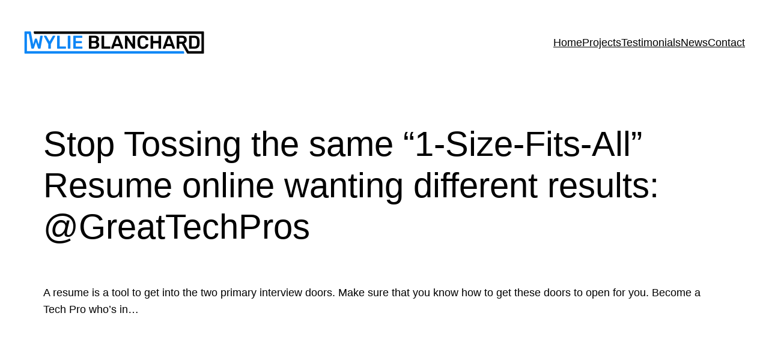

--- FILE ---
content_type: text/html; charset=UTF-8
request_url: https://www.wylieblanchard.com/stop-tossing-1-size-fits-resume-online-wanting-different-results-greattechpros/
body_size: 18695
content:
<!DOCTYPE html>
<html lang="en-US">
<head><style>img.lazy{min-height:1px}</style><link href="/wp-content/plugins/w3-total-cache/pub/js/lazyload.min.js?x50581" as="script">
	<meta charset="UTF-8" />
	<meta name="viewport" content="width=device-width, initial-scale=1" />
<meta name='robots' content='index, follow, max-image-preview:large, max-snippet:-1, max-video-preview:-1' />
	<style>img:is([sizes="auto" i], [sizes^="auto," i]) { contain-intrinsic-size: 3000px 1500px }</style>
	<!-- Jetpack Site Verification Tags -->
<meta name="google-site-verification" content="K_i2bcYgsmkL3zTjiWjuo2_7MLbDEJjgnShCLOqZ0YQ" />

	<!-- This site is optimized with the Yoast SEO plugin v26.3 - https://yoast.com/wordpress/plugins/seo/ -->
	<meta name="description" content="A resume is a tool to get into the two primary interview doors. Make sure that you know how to get these doors to open for you. Become a Tech Pro who&#039;s Get timely insights from Wylie Blanchard on Stop Tossing the same “1-Size-Fits-All” Resume online wanting different results: @GreatTechPros —designed to help professionals lead with clarity and confidence in a disruptive world" />
	<link rel="canonical" href="https://www.wylieblanchard.com/stop-tossing-1-size-fits-resume-online-wanting-different-results-greattechpros/" />
	<meta property="og:locale" content="en_US" />
	<meta property="og:type" content="article" />
	<meta property="og:title" content="Stop Tossing the same “1-Size-Fits-All” Resume online wanting different results: @GreatTechPros - Wylie Blanchard" />
	<meta property="og:description" content="A resume is a tool to get into the two primary interview doors. Make sure that you know how to get these doors to open for you. Become a Tech Pro who&#039;s Get timely insights from Wylie Blanchard on Stop Tossing the same “1-Size-Fits-All” Resume online wanting different results: @GreatTechPros —designed to help professionals lead with clarity and confidence in a disruptive world" />
	<meta property="og:url" content="https://www.wylieblanchard.com/stop-tossing-1-size-fits-resume-online-wanting-different-results-greattechpros/" />
	<meta property="og:site_name" content="Wylie Blanchard" />
	<meta property="article:publisher" content="https://www.facebook.com/wylie.blanchard" />
	<meta property="article:author" content="https://www.facebook.com/wylie.blanchard" />
	<meta property="article:published_time" content="2013-07-17T22:08:39+00:00" />
	<meta property="article:modified_time" content="2022-11-23T06:14:04+00:00" />
	<meta property="og:image" content="https://www.wylieblanchard.com/wp-content/uploads/2013/12/GTP-RESUME.jpg" />
	<meta property="og:image:width" content="590" />
	<meta property="og:image:height" content="700" />
	<meta property="og:image:type" content="image/jpeg" />
	<meta name="author" content="Wylie Blanchard" />
	<meta name="twitter:card" content="summary_large_image" />
	<meta name="twitter:creator" content="@WylieBlanchard1" />
	<meta name="twitter:site" content="@WylieBlanchard1" />
	<meta name="twitter:label1" content="Written by" />
	<meta name="twitter:data1" content="Wylie Blanchard" />
	<script type="application/ld+json" class="yoast-schema-graph">{"@context":"https://schema.org","@graph":[{"@type":"Article","@id":"https://www.wylieblanchard.com/stop-tossing-1-size-fits-resume-online-wanting-different-results-greattechpros/#article","isPartOf":{"@id":"https://www.wylieblanchard.com/stop-tossing-1-size-fits-resume-online-wanting-different-results-greattechpros/"},"author":{"name":"Wylie Blanchard","@id":"https://www.wylieblanchard.com/#/schema/person/4259ed7c7112f970e89903c18fd7cc34"},"headline":"Stop Tossing the same “1-Size-Fits-All” Resume online wanting different results: @GreatTechPros","datePublished":"2013-07-17T22:08:39+00:00","dateModified":"2022-11-23T06:14:04+00:00","mainEntityOfPage":{"@id":"https://www.wylieblanchard.com/stop-tossing-1-size-fits-resume-online-wanting-different-results-greattechpros/"},"wordCount":56,"publisher":{"@id":"https://www.wylieblanchard.com/#/schema/person/4259ed7c7112f970e89903c18fd7cc34"},"image":{"@id":"https://www.wylieblanchard.com/stop-tossing-1-size-fits-resume-online-wanting-different-results-greattechpros/#primaryimage"},"thumbnailUrl":"/wp-content/uploads/2013/12/GTP-RESUME.jpg","keywords":["Career","Great Tech Pros","Leadership","Technology"],"articleSection":["News"],"inLanguage":"en-US"},{"@type":"WebPage","@id":"https://www.wylieblanchard.com/stop-tossing-1-size-fits-resume-online-wanting-different-results-greattechpros/","url":"https://www.wylieblanchard.com/stop-tossing-1-size-fits-resume-online-wanting-different-results-greattechpros/","name":"Stop Tossing the same “1-Size-Fits-All” Resume online wanting different results: @GreatTechPros - Wylie Blanchard","isPartOf":{"@id":"https://www.wylieblanchard.com/#website"},"primaryImageOfPage":{"@id":"https://www.wylieblanchard.com/stop-tossing-1-size-fits-resume-online-wanting-different-results-greattechpros/#primaryimage"},"image":{"@id":"https://www.wylieblanchard.com/stop-tossing-1-size-fits-resume-online-wanting-different-results-greattechpros/#primaryimage"},"thumbnailUrl":"/wp-content/uploads/2013/12/GTP-RESUME.jpg","datePublished":"2013-07-17T22:08:39+00:00","dateModified":"2022-11-23T06:14:04+00:00","description":"A resume is a tool to get into the two primary interview doors. Make sure that you know how to get these doors to open for you. Become a Tech Pro who's Get timely insights from Wylie Blanchard on Stop Tossing the same “1-Size-Fits-All” Resume online wanting different results: @GreatTechPros —designed to help professionals lead with clarity and confidence in a disruptive world","breadcrumb":{"@id":"https://www.wylieblanchard.com/stop-tossing-1-size-fits-resume-online-wanting-different-results-greattechpros/#breadcrumb"},"inLanguage":"en-US","potentialAction":[{"@type":"ReadAction","target":["https://www.wylieblanchard.com/stop-tossing-1-size-fits-resume-online-wanting-different-results-greattechpros/"]}]},{"@type":"ImageObject","inLanguage":"en-US","@id":"https://www.wylieblanchard.com/stop-tossing-1-size-fits-resume-online-wanting-different-results-greattechpros/#primaryimage","url":"/wp-content/uploads/2013/12/GTP-RESUME.jpg","contentUrl":"/wp-content/uploads/2013/12/GTP-RESUME.jpg","width":590,"height":700},{"@type":"BreadcrumbList","@id":"https://www.wylieblanchard.com/stop-tossing-1-size-fits-resume-online-wanting-different-results-greattechpros/#breadcrumb","itemListElement":[{"@type":"ListItem","position":1,"name":"Home","item":"https://www.wylieblanchard.com/"},{"@type":"ListItem","position":2,"name":"Stop Tossing the same “1-Size-Fits-All” Resume online wanting different results: @GreatTechPros"}]},{"@type":"WebSite","@id":"https://www.wylieblanchard.com/#website","url":"https://www.wylieblanchard.com/","name":"Wylie Blanchard","description":"Wylie Blanchard | Business Technology Expert, Digital Executive Advisor &amp; Speaker - Wylie Blanchard","publisher":{"@id":"https://www.wylieblanchard.com/#/schema/person/4259ed7c7112f970e89903c18fd7cc34"},"alternateName":"Wylie E. Blanchard, Jr.","potentialAction":[{"@type":"SearchAction","target":{"@type":"EntryPoint","urlTemplate":"https://www.wylieblanchard.com/?s={search_term_string}"},"query-input":{"@type":"PropertyValueSpecification","valueRequired":true,"valueName":"search_term_string"}}],"inLanguage":"en-US"},{"@type":["Person","Organization"],"@id":"https://www.wylieblanchard.com/#/schema/person/4259ed7c7112f970e89903c18fd7cc34","name":"Wylie Blanchard","image":{"@type":"ImageObject","inLanguage":"en-US","@id":"https://www.wylieblanchard.com/#/schema/person/image/","url":"/wp-content/uploads/Wylie-Blanchard-profile-photo_202008_IMG_7092_1100x1100.jpg","contentUrl":"/wp-content/uploads/Wylie-Blanchard-profile-photo_202008_IMG_7092_1100x1100.jpg","width":1100,"height":1100,"caption":"Wylie Blanchard"},"logo":{"@id":"https://www.wylieblanchard.com/#/schema/person/image/"},"description":"Wylie Blanchard is a Web Strategist, Database Developer and IT Consultant. He enjoys helping individuals use technology as tool to amplify their expertise. As a content creator, Wylie focuses his analysis and research on all things Business Technology. He is a father of twin-girls, gadget enthusiast and a self proclaimed pizza connoisseur.","sameAs":["https://www.greattechpros.com","https://www.facebook.com/wylie.blanchard","http://www.linkedin.com/in/wylieblanchard","https://x.com/WylieBlanchard1","http://www.youtube.com/WylieBlanchard"]}]}</script>
	<!-- / Yoast SEO plugin. -->


<title>Stop Tossing the same “1-Size-Fits-All” Resume online wanting different results: @GreatTechPros - Wylie Blanchard</title>
<link rel='dns-prefetch' href='//stats.wp.com' />
<link rel='dns-prefetch' href='//www.wylieblanchard.com' />
<link rel="alternate" type="application/rss+xml" title="Wylie Blanchard &raquo; Feed" href="https://www.wylieblanchard.com/feed/" />
<link rel="alternate" type="application/rss+xml" title="Wylie Blanchard &raquo; Comments Feed" href="https://www.wylieblanchard.com/comments/feed/" />
<link rel='stylesheet' id='jetpack_related-posts-css' href='/wp-content/plugins/jetpack/modules/related-posts/related-posts.css?x50581&amp;ver=20240116' media='all' />
<style id='wp-block-site-logo-inline-css'>
.wp-block-site-logo{box-sizing:border-box;line-height:0}.wp-block-site-logo a{display:inline-block;line-height:0}.wp-block-site-logo.is-default-size img{height:auto;width:120px}.wp-block-site-logo img{height:auto;max-width:100%}.wp-block-site-logo a,.wp-block-site-logo img{border-radius:inherit}.wp-block-site-logo.aligncenter{margin-left:auto;margin-right:auto;text-align:center}:root :where(.wp-block-site-logo.is-style-rounded){border-radius:9999px}
</style>
<style id='wp-block-columns-inline-css'>
.wp-block-columns{align-items:normal!important;box-sizing:border-box;display:flex;flex-wrap:wrap!important}@media (min-width:782px){.wp-block-columns{flex-wrap:nowrap!important}}.wp-block-columns.are-vertically-aligned-top{align-items:flex-start}.wp-block-columns.are-vertically-aligned-center{align-items:center}.wp-block-columns.are-vertically-aligned-bottom{align-items:flex-end}@media (max-width:781px){.wp-block-columns:not(.is-not-stacked-on-mobile)>.wp-block-column{flex-basis:100%!important}}@media (min-width:782px){.wp-block-columns:not(.is-not-stacked-on-mobile)>.wp-block-column{flex-basis:0;flex-grow:1}.wp-block-columns:not(.is-not-stacked-on-mobile)>.wp-block-column[style*=flex-basis]{flex-grow:0}}.wp-block-columns.is-not-stacked-on-mobile{flex-wrap:nowrap!important}.wp-block-columns.is-not-stacked-on-mobile>.wp-block-column{flex-basis:0;flex-grow:1}.wp-block-columns.is-not-stacked-on-mobile>.wp-block-column[style*=flex-basis]{flex-grow:0}:where(.wp-block-columns){margin-bottom:1.75em}:where(.wp-block-columns.has-background){padding:1.25em 2.375em}.wp-block-column{flex-grow:1;min-width:0;overflow-wrap:break-word;word-break:break-word}.wp-block-column.is-vertically-aligned-top{align-self:flex-start}.wp-block-column.is-vertically-aligned-center{align-self:center}.wp-block-column.is-vertically-aligned-bottom{align-self:flex-end}.wp-block-column.is-vertically-aligned-stretch{align-self:stretch}.wp-block-column.is-vertically-aligned-bottom,.wp-block-column.is-vertically-aligned-center,.wp-block-column.is-vertically-aligned-top{width:100%}
</style>
<style id='wp-block-navigation-link-inline-css'>
.wp-block-navigation .wp-block-navigation-item__label{overflow-wrap:break-word}.wp-block-navigation .wp-block-navigation-item__description{display:none}.link-ui-tools{border-top:1px solid #f0f0f0;padding:8px}.link-ui-block-inserter{padding-top:8px}.link-ui-block-inserter__back{margin-left:8px;text-transform:uppercase}
</style>
<link rel='stylesheet' id='wp-block-navigation-css' href='https://www.wylieblanchard.com/wp-includes/blocks/navigation/style.min.css?x50581&amp;ver=6.8.3' media='all' />
<style id='wp-block-group-inline-css'>
.wp-block-group{box-sizing:border-box}:where(.wp-block-group.wp-block-group-is-layout-constrained){position:relative}
</style>
<style id='wp-block-post-title-inline-css'>
.wp-block-post-title{box-sizing:border-box;word-break:break-word}.wp-block-post-title :where(a){display:inline-block;font-family:inherit;font-size:inherit;font-style:inherit;font-weight:inherit;letter-spacing:inherit;line-height:inherit;text-decoration:inherit}
</style>
<style id='wp-block-post-content-inline-css'>
.wp-block-post-content{display:flow-root}
</style>
<style id='jetpack-block-sharing-button-inline-css'>
a.jetpack-sharing-button__button{color:inherit}.jetpack-sharing-button__button{align-items:center;background:#fff;border-radius:4px;box-shadow:0 1px 2px #0000001f,0 0 0 1px #0000001f;color:inherit;cursor:default;display:flex;flex-direction:row;font-size:inherit;font-weight:500;height:auto;justify-content:center;line-height:23px;margin:4px 4px 0;padding:4px 9px 3px;text-decoration:none}.jetpack-sharing-button__button svg{fill:currentColor;height:1.5em;width:1.5em}.jetpack-sharing-button__button:hover{box-shadow:0 1px 2px #00000038,0 0 0 1px #00000038;cursor:pointer}.jetpack-sharing-button__button.components-button{font-size:inherit;padding:4px 11px 3px 9px}.jetpack-sharing-button__button.style-icon{border:0;border-radius:50%;box-shadow:none;color:#fff;height:auto;line-height:1;margin-bottom:0;padding:7px;position:relative;top:-2px;width:auto}.jetpack-sharing-button__button.style-icon.share-bluesky{background:#0085ff}.jetpack-sharing-button__button.style-icon.share-x{background:#000}.jetpack-sharing-button__button.style-icon.share-print{background:#c5c2c2}.jetpack-sharing-button__button.style-icon.share-reddit{background:#5f99cf}.jetpack-sharing-button__button.style-icon.share-facebook{background:#0866ff}.jetpack-sharing-button__button.style-icon.share-linkedin{background:#0976b4}.jetpack-sharing-button__button.style-icon.share-mail{background:#c5c2c2}.jetpack-sharing-button__button.style-icon.share-twitter{background:#55acee}.jetpack-sharing-button__button.style-icon.share-tumblr{background:#35465c}.jetpack-sharing-button__button.style-icon.share-pinterest{background:#cc2127}.jetpack-sharing-button__button.style-icon.share-pocket{background:#ee4256}.jetpack-sharing-button__button.style-icon.share-telegram{background:#08c}.jetpack-sharing-button__button.style-icon.share-threads{background:#000}.jetpack-sharing-button__button.style-icon.share-whatsapp{background:#43d854}.jetpack-sharing-button__button.style-icon.share-mastodon{background:#6364ff}.jetpack-sharing-button__button.style-icon.share-nextdoor{background:#8ed500}.jetpack-sharing-button__button.style-icon.share-share{background:#000}.jetpack-sharing-button__button.style-icon.is-custom{padding:8px;top:2px}.jetpack-sharing-button__button.style-icon-text{margin-inline-end:4px;padding-inline-end:11px}.style-icon .jetpack-sharing-button__service-label,.style-text .sharing-buttons-preview-button__custom-icon,.style-text .social-logo{display:none}.jetpack-sharing-button__list-item{display:flex;flex-direction:row;flex-wrap:wrap;gap:5px;list-style-type:none;padding:0}.jetpack-sharing-button__list-item:first-child .jetpack-sharing-button__button{margin-inline-start:0}.style-icon-text .jetpack-sharing-button__service-label{margin-inline-start:5px}.tooltip{display:inline-block;position:relative}.tooltip .tooltiptext{background-color:#555;border-radius:6px;bottom:120%;color:#fff;display:none;padding:5px;position:absolute;text-align:center;width:5.5em}
</style>
<style id='jetpack-sharing-buttons-style-inline-css'>
.jetpack-sharing-buttons__services-list{display:flex;flex-direction:row;flex-wrap:wrap;gap:0;list-style-type:none;margin:5px;padding:0}.jetpack-sharing-buttons__services-list.has-small-icon-size{font-size:12px}.jetpack-sharing-buttons__services-list.has-normal-icon-size{font-size:16px}.jetpack-sharing-buttons__services-list.has-large-icon-size{font-size:24px}.jetpack-sharing-buttons__services-list.has-huge-icon-size{font-size:36px}@media print{.jetpack-sharing-buttons__services-list{display:none!important}}.editor-styles-wrapper .wp-block-jetpack-sharing-buttons{gap:0;padding-inline-start:0}ul.jetpack-sharing-buttons__services-list.has-background{padding:1.25em 2.375em}
</style>
<style id='wp-block-separator-inline-css'>
@charset "UTF-8";.wp-block-separator{border:none;border-top:2px solid}:root :where(.wp-block-separator.is-style-dots){height:auto;line-height:1;text-align:center}:root :where(.wp-block-separator.is-style-dots):before{color:currentColor;content:"···";font-family:serif;font-size:1.5em;letter-spacing:2em;padding-left:2em}.wp-block-separator.is-style-dots{background:none!important;border:none!important}
</style>
<style id='wp-block-paragraph-inline-css'>
.is-small-text{font-size:.875em}.is-regular-text{font-size:1em}.is-large-text{font-size:2.25em}.is-larger-text{font-size:3em}.has-drop-cap:not(:focus):first-letter{float:left;font-size:8.4em;font-style:normal;font-weight:100;line-height:.68;margin:.05em .1em 0 0;text-transform:uppercase}body.rtl .has-drop-cap:not(:focus):first-letter{float:none;margin-left:.1em}p.has-drop-cap.has-background{overflow:hidden}:root :where(p.has-background){padding:1.25em 2.375em}:where(p.has-text-color:not(.has-link-color)) a{color:inherit}p.has-text-align-left[style*="writing-mode:vertical-lr"],p.has-text-align-right[style*="writing-mode:vertical-rl"]{rotate:180deg}
</style>
<style id='wp-block-post-author-inline-css'>
.wp-block-post-author{box-sizing:border-box;display:flex;flex-wrap:wrap}.wp-block-post-author__byline{font-size:.5em;margin-bottom:0;margin-top:0;width:100%}.wp-block-post-author__avatar{margin-right:1em}.wp-block-post-author__bio{font-size:.7em;margin-bottom:.7em}.wp-block-post-author__content{flex-basis:0;flex-grow:1}.wp-block-post-author__name{margin:0}
</style>
<style id='wp-block-post-date-inline-css'>
.wp-block-post-date{box-sizing:border-box}
</style>
<style id='wp-block-post-terms-inline-css'>
.wp-block-post-terms{box-sizing:border-box}.wp-block-post-terms .wp-block-post-terms__separator{white-space:pre-wrap}
</style>
<style id='wp-block-spacer-inline-css'>
.wp-block-spacer{clear:both}
</style>
<style id='wp-block-post-navigation-link-inline-css'>
.wp-block-post-navigation-link .wp-block-post-navigation-link__arrow-previous{display:inline-block;margin-right:1ch}.wp-block-post-navigation-link .wp-block-post-navigation-link__arrow-previous:not(.is-arrow-chevron){transform:scaleX(1)}.wp-block-post-navigation-link .wp-block-post-navigation-link__arrow-next{display:inline-block;margin-left:1ch}.wp-block-post-navigation-link .wp-block-post-navigation-link__arrow-next:not(.is-arrow-chevron){transform:scaleX(1)}.wp-block-post-navigation-link.has-text-align-left[style*="writing-mode: vertical-lr"],.wp-block-post-navigation-link.has-text-align-right[style*="writing-mode: vertical-rl"]{rotate:180deg}
</style>
<style id='wp-block-heading-inline-css'>
h1.has-background,h2.has-background,h3.has-background,h4.has-background,h5.has-background,h6.has-background{padding:1.25em 2.375em}h1.has-text-align-left[style*=writing-mode]:where([style*=vertical-lr]),h1.has-text-align-right[style*=writing-mode]:where([style*=vertical-rl]),h2.has-text-align-left[style*=writing-mode]:where([style*=vertical-lr]),h2.has-text-align-right[style*=writing-mode]:where([style*=vertical-rl]),h3.has-text-align-left[style*=writing-mode]:where([style*=vertical-lr]),h3.has-text-align-right[style*=writing-mode]:where([style*=vertical-rl]),h4.has-text-align-left[style*=writing-mode]:where([style*=vertical-lr]),h4.has-text-align-right[style*=writing-mode]:where([style*=vertical-rl]),h5.has-text-align-left[style*=writing-mode]:where([style*=vertical-lr]),h5.has-text-align-right[style*=writing-mode]:where([style*=vertical-rl]),h6.has-text-align-left[style*=writing-mode]:where([style*=vertical-lr]),h6.has-text-align-right[style*=writing-mode]:where([style*=vertical-rl]){rotate:180deg}
</style>
<style id='wp-block-library-inline-css'>
:root{--wp-admin-theme-color:#007cba;--wp-admin-theme-color--rgb:0,124,186;--wp-admin-theme-color-darker-10:#006ba1;--wp-admin-theme-color-darker-10--rgb:0,107,161;--wp-admin-theme-color-darker-20:#005a87;--wp-admin-theme-color-darker-20--rgb:0,90,135;--wp-admin-border-width-focus:2px;--wp-block-synced-color:#7a00df;--wp-block-synced-color--rgb:122,0,223;--wp-bound-block-color:var(--wp-block-synced-color)}@media (min-resolution:192dpi){:root{--wp-admin-border-width-focus:1.5px}}.wp-element-button{cursor:pointer}:root{--wp--preset--font-size--normal:16px;--wp--preset--font-size--huge:42px}:root .has-very-light-gray-background-color{background-color:#eee}:root .has-very-dark-gray-background-color{background-color:#313131}:root .has-very-light-gray-color{color:#eee}:root .has-very-dark-gray-color{color:#313131}:root .has-vivid-green-cyan-to-vivid-cyan-blue-gradient-background{background:linear-gradient(135deg,#00d084,#0693e3)}:root .has-purple-crush-gradient-background{background:linear-gradient(135deg,#34e2e4,#4721fb 50%,#ab1dfe)}:root .has-hazy-dawn-gradient-background{background:linear-gradient(135deg,#faaca8,#dad0ec)}:root .has-subdued-olive-gradient-background{background:linear-gradient(135deg,#fafae1,#67a671)}:root .has-atomic-cream-gradient-background{background:linear-gradient(135deg,#fdd79a,#004a59)}:root .has-nightshade-gradient-background{background:linear-gradient(135deg,#330968,#31cdcf)}:root .has-midnight-gradient-background{background:linear-gradient(135deg,#020381,#2874fc)}.has-regular-font-size{font-size:1em}.has-larger-font-size{font-size:2.625em}.has-normal-font-size{font-size:var(--wp--preset--font-size--normal)}.has-huge-font-size{font-size:var(--wp--preset--font-size--huge)}.has-text-align-center{text-align:center}.has-text-align-left{text-align:left}.has-text-align-right{text-align:right}#end-resizable-editor-section{display:none}.aligncenter{clear:both}.items-justified-left{justify-content:flex-start}.items-justified-center{justify-content:center}.items-justified-right{justify-content:flex-end}.items-justified-space-between{justify-content:space-between}.screen-reader-text{border:0;clip-path:inset(50%);height:1px;margin:-1px;overflow:hidden;padding:0;position:absolute;width:1px;word-wrap:normal!important}.screen-reader-text:focus{background-color:#ddd;clip-path:none;color:#444;display:block;font-size:1em;height:auto;left:5px;line-height:normal;padding:15px 23px 14px;text-decoration:none;top:5px;width:auto;z-index:100000}html :where(.has-border-color){border-style:solid}html :where([style*=border-top-color]){border-top-style:solid}html :where([style*=border-right-color]){border-right-style:solid}html :where([style*=border-bottom-color]){border-bottom-style:solid}html :where([style*=border-left-color]){border-left-style:solid}html :where([style*=border-width]){border-style:solid}html :where([style*=border-top-width]){border-top-style:solid}html :where([style*=border-right-width]){border-right-style:solid}html :where([style*=border-bottom-width]){border-bottom-style:solid}html :where([style*=border-left-width]){border-left-style:solid}html :where(img[class*=wp-image-]){height:auto;max-width:100%}:where(figure){margin:0 0 1em}html :where(.is-position-sticky){--wp-admin--admin-bar--position-offset:var(--wp-admin--admin-bar--height,0px)}@media screen and (max-width:600px){html :where(.is-position-sticky){--wp-admin--admin-bar--position-offset:0px}}
</style>
<style id='global-styles-inline-css'>
:root{--wp--preset--aspect-ratio--square: 1;--wp--preset--aspect-ratio--4-3: 4/3;--wp--preset--aspect-ratio--3-4: 3/4;--wp--preset--aspect-ratio--3-2: 3/2;--wp--preset--aspect-ratio--2-3: 2/3;--wp--preset--aspect-ratio--16-9: 16/9;--wp--preset--aspect-ratio--9-16: 9/16;--wp--preset--color--black: #000000;--wp--preset--color--cyan-bluish-gray: #abb8c3;--wp--preset--color--white: #ffffff;--wp--preset--color--pale-pink: #f78da7;--wp--preset--color--vivid-red: #cf2e2e;--wp--preset--color--luminous-vivid-orange: #ff6900;--wp--preset--color--luminous-vivid-amber: #fcb900;--wp--preset--color--light-green-cyan: #7bdcb5;--wp--preset--color--vivid-green-cyan: #00d084;--wp--preset--color--pale-cyan-blue: #8ed1fc;--wp--preset--color--vivid-cyan-blue: #0693e3;--wp--preset--color--vivid-purple: #9b51e0;--wp--preset--color--base: #ffffff;--wp--preset--color--contrast: #000000;--wp--preset--color--primary: #0058fb;--wp--preset--color--secondary: #1201aa;--wp--preset--color--tertiary: #F6F6F6;--wp--preset--gradient--vivid-cyan-blue-to-vivid-purple: linear-gradient(135deg,rgba(6,147,227,1) 0%,rgb(155,81,224) 100%);--wp--preset--gradient--light-green-cyan-to-vivid-green-cyan: linear-gradient(135deg,rgb(122,220,180) 0%,rgb(0,208,130) 100%);--wp--preset--gradient--luminous-vivid-amber-to-luminous-vivid-orange: linear-gradient(135deg,rgba(252,185,0,1) 0%,rgba(255,105,0,1) 100%);--wp--preset--gradient--luminous-vivid-orange-to-vivid-red: linear-gradient(135deg,rgba(255,105,0,1) 0%,rgb(207,46,46) 100%);--wp--preset--gradient--very-light-gray-to-cyan-bluish-gray: linear-gradient(135deg,rgb(238,238,238) 0%,rgb(169,184,195) 100%);--wp--preset--gradient--cool-to-warm-spectrum: linear-gradient(135deg,rgb(74,234,220) 0%,rgb(151,120,209) 20%,rgb(207,42,186) 40%,rgb(238,44,130) 60%,rgb(251,105,98) 80%,rgb(254,248,76) 100%);--wp--preset--gradient--blush-light-purple: linear-gradient(135deg,rgb(255,206,236) 0%,rgb(152,150,240) 100%);--wp--preset--gradient--blush-bordeaux: linear-gradient(135deg,rgb(254,205,165) 0%,rgb(254,45,45) 50%,rgb(107,0,62) 100%);--wp--preset--gradient--luminous-dusk: linear-gradient(135deg,rgb(255,203,112) 0%,rgb(199,81,192) 50%,rgb(65,88,208) 100%);--wp--preset--gradient--pale-ocean: linear-gradient(135deg,rgb(255,245,203) 0%,rgb(182,227,212) 50%,rgb(51,167,181) 100%);--wp--preset--gradient--electric-grass: linear-gradient(135deg,rgb(202,248,128) 0%,rgb(113,206,126) 100%);--wp--preset--gradient--midnight: linear-gradient(135deg,rgb(2,3,129) 0%,rgb(40,116,252) 100%);--wp--preset--font-size--small: clamp(0.875rem, 0.875rem + ((1vw - 0.2rem) * 0.227), 1rem);--wp--preset--font-size--medium: clamp(1rem, 1rem + ((1vw - 0.2rem) * 0.227), 1.125rem);--wp--preset--font-size--large: clamp(1.75rem, 1.75rem + ((1vw - 0.2rem) * 0.227), 1.875rem);--wp--preset--font-size--x-large: 2.25rem;--wp--preset--font-size--xx-large: clamp(6.1rem, 6.1rem + ((1vw - 0.2rem) * 7.091), 10rem);--wp--preset--font-family--dm-sans: "DM Sans", sans-serif;--wp--preset--font-family--ibm-plex-mono: 'IBM Plex Mono', monospace;--wp--preset--font-family--inter: "Inter", sans-serif;--wp--preset--font-family--system-font: -apple-system,BlinkMacSystemFont,"Segoe UI",Roboto,Oxygen-Sans,Ubuntu,Cantarell,"Helvetica Neue",sans-serif;--wp--preset--font-family--source-serif-pro: "Source Serif Pro", serif;--wp--preset--spacing--20: 0.44rem;--wp--preset--spacing--30: clamp(1.5rem, 5vw, 2rem);--wp--preset--spacing--40: clamp(1.8rem, 1.8rem + ((1vw - 0.48rem) * 2.885), 3rem);--wp--preset--spacing--50: clamp(2.5rem, 8vw, 4.5rem);--wp--preset--spacing--60: clamp(3.75rem, 10vw, 7rem);--wp--preset--spacing--70: clamp(5rem, 5.25rem + ((1vw - 0.48rem) * 9.096), 8rem);--wp--preset--spacing--80: clamp(7rem, 14vw, 11rem);--wp--preset--shadow--natural: 6px 6px 9px rgba(0, 0, 0, 0.2);--wp--preset--shadow--deep: 12px 12px 50px rgba(0, 0, 0, 0.4);--wp--preset--shadow--sharp: 6px 6px 0px rgba(0, 0, 0, 0.2);--wp--preset--shadow--outlined: 6px 6px 0px -3px rgba(255, 255, 255, 1), 6px 6px rgba(0, 0, 0, 1);--wp--preset--shadow--crisp: 6px 6px 0px rgba(0, 0, 0, 1);}:root { --wp--style--global--content-size: 650px;--wp--style--global--wide-size: 1200px; }:where(body) { margin: 0; }.wp-site-blocks { padding-top: var(--wp--style--root--padding-top); padding-bottom: var(--wp--style--root--padding-bottom); }.has-global-padding { padding-right: var(--wp--style--root--padding-right); padding-left: var(--wp--style--root--padding-left); }.has-global-padding > .alignfull { margin-right: calc(var(--wp--style--root--padding-right) * -1); margin-left: calc(var(--wp--style--root--padding-left) * -1); }.has-global-padding :where(:not(.alignfull.is-layout-flow) > .has-global-padding:not(.wp-block-block, .alignfull)) { padding-right: 0; padding-left: 0; }.has-global-padding :where(:not(.alignfull.is-layout-flow) > .has-global-padding:not(.wp-block-block, .alignfull)) > .alignfull { margin-left: 0; margin-right: 0; }.wp-site-blocks > .alignleft { float: left; margin-right: 2em; }.wp-site-blocks > .alignright { float: right; margin-left: 2em; }.wp-site-blocks > .aligncenter { justify-content: center; margin-left: auto; margin-right: auto; }:where(.wp-site-blocks) > * { margin-block-start: 1.5rem; margin-block-end: 0; }:where(.wp-site-blocks) > :first-child { margin-block-start: 0; }:where(.wp-site-blocks) > :last-child { margin-block-end: 0; }:root { --wp--style--block-gap: 1.5rem; }:root :where(.is-layout-flow) > :first-child{margin-block-start: 0;}:root :where(.is-layout-flow) > :last-child{margin-block-end: 0;}:root :where(.is-layout-flow) > *{margin-block-start: 1.5rem;margin-block-end: 0;}:root :where(.is-layout-constrained) > :first-child{margin-block-start: 0;}:root :where(.is-layout-constrained) > :last-child{margin-block-end: 0;}:root :where(.is-layout-constrained) > *{margin-block-start: 1.5rem;margin-block-end: 0;}:root :where(.is-layout-flex){gap: 1.5rem;}:root :where(.is-layout-grid){gap: 1.5rem;}.is-layout-flow > .alignleft{float: left;margin-inline-start: 0;margin-inline-end: 2em;}.is-layout-flow > .alignright{float: right;margin-inline-start: 2em;margin-inline-end: 0;}.is-layout-flow > .aligncenter{margin-left: auto !important;margin-right: auto !important;}.is-layout-constrained > .alignleft{float: left;margin-inline-start: 0;margin-inline-end: 2em;}.is-layout-constrained > .alignright{float: right;margin-inline-start: 2em;margin-inline-end: 0;}.is-layout-constrained > .aligncenter{margin-left: auto !important;margin-right: auto !important;}.is-layout-constrained > :where(:not(.alignleft):not(.alignright):not(.alignfull)){max-width: var(--wp--style--global--content-size);margin-left: auto !important;margin-right: auto !important;}.is-layout-constrained > .alignwide{max-width: var(--wp--style--global--wide-size);}body .is-layout-flex{display: flex;}.is-layout-flex{flex-wrap: wrap;align-items: center;}.is-layout-flex > :is(*, div){margin: 0;}body .is-layout-grid{display: grid;}.is-layout-grid > :is(*, div){margin: 0;}body{background-color: var(--wp--preset--color--base);color: var(--wp--preset--color--contrast);font-family: var(--wp--preset--font-family--system-font);font-size: var(--wp--preset--font-size--medium);line-height: 1.6;--wp--style--root--padding-top: var(--wp--preset--spacing--40);--wp--style--root--padding-right: var(--wp--preset--spacing--30);--wp--style--root--padding-bottom: var(--wp--preset--spacing--40);--wp--style--root--padding-left: var(--wp--preset--spacing--30);}a:where(:not(.wp-element-button)){color: var(--wp--preset--color--contrast);text-decoration: underline;}:root :where(a:where(:not(.wp-element-button)):hover){text-decoration: none;}:root :where(a:where(:not(.wp-element-button)):focus){text-decoration: underline dashed;}:root :where(a:where(:not(.wp-element-button)):active){color: var(--wp--preset--color--secondary);text-decoration: none;}h1, h2, h3, h4, h5, h6{font-weight: 400;line-height: 1.4;}h1{font-size: clamp(2.032rem, 2.032rem + ((1vw - 0.2rem) * 2.896), 3.625rem);line-height: 1.2;}h2{font-size: clamp(2.625rem, calc(2.625rem + ((1vw - 0.48rem) * 8.4135)), 3.25rem);line-height: 1.2;}h3{font-size: var(--wp--preset--font-size--x-large);}h4{font-size: var(--wp--preset--font-size--large);}h5{font-size: var(--wp--preset--font-size--medium);font-weight: 700;text-transform: uppercase;}h6{font-size: var(--wp--preset--font-size--medium);text-transform: uppercase;}:root :where(.wp-element-button, .wp-block-button__link){background-color: var(--wp--preset--color--primary);border-radius: 0;border-width: 0;color: var(--wp--preset--color--contrast);font-family: inherit;font-size: inherit;line-height: inherit;padding: calc(0.667em + 2px) calc(1.333em + 2px);text-decoration: none;}:root :where(.wp-element-button:visited, .wp-block-button__link:visited){color: var(--wp--preset--color--contrast);}:root :where(.wp-element-button:hover, .wp-block-button__link:hover){background-color: var(--wp--preset--color--contrast);color: var(--wp--preset--color--base);}:root :where(.wp-element-button:focus, .wp-block-button__link:focus){background-color: var(--wp--preset--color--contrast);color: var(--wp--preset--color--base);}:root :where(.wp-element-button:active, .wp-block-button__link:active){background-color: var(--wp--preset--color--secondary);color: var(--wp--preset--color--base);}.has-black-color{color: var(--wp--preset--color--black) !important;}.has-cyan-bluish-gray-color{color: var(--wp--preset--color--cyan-bluish-gray) !important;}.has-white-color{color: var(--wp--preset--color--white) !important;}.has-pale-pink-color{color: var(--wp--preset--color--pale-pink) !important;}.has-vivid-red-color{color: var(--wp--preset--color--vivid-red) !important;}.has-luminous-vivid-orange-color{color: var(--wp--preset--color--luminous-vivid-orange) !important;}.has-luminous-vivid-amber-color{color: var(--wp--preset--color--luminous-vivid-amber) !important;}.has-light-green-cyan-color{color: var(--wp--preset--color--light-green-cyan) !important;}.has-vivid-green-cyan-color{color: var(--wp--preset--color--vivid-green-cyan) !important;}.has-pale-cyan-blue-color{color: var(--wp--preset--color--pale-cyan-blue) !important;}.has-vivid-cyan-blue-color{color: var(--wp--preset--color--vivid-cyan-blue) !important;}.has-vivid-purple-color{color: var(--wp--preset--color--vivid-purple) !important;}.has-base-color{color: var(--wp--preset--color--base) !important;}.has-contrast-color{color: var(--wp--preset--color--contrast) !important;}.has-primary-color{color: var(--wp--preset--color--primary) !important;}.has-secondary-color{color: var(--wp--preset--color--secondary) !important;}.has-tertiary-color{color: var(--wp--preset--color--tertiary) !important;}.has-black-background-color{background-color: var(--wp--preset--color--black) !important;}.has-cyan-bluish-gray-background-color{background-color: var(--wp--preset--color--cyan-bluish-gray) !important;}.has-white-background-color{background-color: var(--wp--preset--color--white) !important;}.has-pale-pink-background-color{background-color: var(--wp--preset--color--pale-pink) !important;}.has-vivid-red-background-color{background-color: var(--wp--preset--color--vivid-red) !important;}.has-luminous-vivid-orange-background-color{background-color: var(--wp--preset--color--luminous-vivid-orange) !important;}.has-luminous-vivid-amber-background-color{background-color: var(--wp--preset--color--luminous-vivid-amber) !important;}.has-light-green-cyan-background-color{background-color: var(--wp--preset--color--light-green-cyan) !important;}.has-vivid-green-cyan-background-color{background-color: var(--wp--preset--color--vivid-green-cyan) !important;}.has-pale-cyan-blue-background-color{background-color: var(--wp--preset--color--pale-cyan-blue) !important;}.has-vivid-cyan-blue-background-color{background-color: var(--wp--preset--color--vivid-cyan-blue) !important;}.has-vivid-purple-background-color{background-color: var(--wp--preset--color--vivid-purple) !important;}.has-base-background-color{background-color: var(--wp--preset--color--base) !important;}.has-contrast-background-color{background-color: var(--wp--preset--color--contrast) !important;}.has-primary-background-color{background-color: var(--wp--preset--color--primary) !important;}.has-secondary-background-color{background-color: var(--wp--preset--color--secondary) !important;}.has-tertiary-background-color{background-color: var(--wp--preset--color--tertiary) !important;}.has-black-border-color{border-color: var(--wp--preset--color--black) !important;}.has-cyan-bluish-gray-border-color{border-color: var(--wp--preset--color--cyan-bluish-gray) !important;}.has-white-border-color{border-color: var(--wp--preset--color--white) !important;}.has-pale-pink-border-color{border-color: var(--wp--preset--color--pale-pink) !important;}.has-vivid-red-border-color{border-color: var(--wp--preset--color--vivid-red) !important;}.has-luminous-vivid-orange-border-color{border-color: var(--wp--preset--color--luminous-vivid-orange) !important;}.has-luminous-vivid-amber-border-color{border-color: var(--wp--preset--color--luminous-vivid-amber) !important;}.has-light-green-cyan-border-color{border-color: var(--wp--preset--color--light-green-cyan) !important;}.has-vivid-green-cyan-border-color{border-color: var(--wp--preset--color--vivid-green-cyan) !important;}.has-pale-cyan-blue-border-color{border-color: var(--wp--preset--color--pale-cyan-blue) !important;}.has-vivid-cyan-blue-border-color{border-color: var(--wp--preset--color--vivid-cyan-blue) !important;}.has-vivid-purple-border-color{border-color: var(--wp--preset--color--vivid-purple) !important;}.has-base-border-color{border-color: var(--wp--preset--color--base) !important;}.has-contrast-border-color{border-color: var(--wp--preset--color--contrast) !important;}.has-primary-border-color{border-color: var(--wp--preset--color--primary) !important;}.has-secondary-border-color{border-color: var(--wp--preset--color--secondary) !important;}.has-tertiary-border-color{border-color: var(--wp--preset--color--tertiary) !important;}.has-vivid-cyan-blue-to-vivid-purple-gradient-background{background: var(--wp--preset--gradient--vivid-cyan-blue-to-vivid-purple) !important;}.has-light-green-cyan-to-vivid-green-cyan-gradient-background{background: var(--wp--preset--gradient--light-green-cyan-to-vivid-green-cyan) !important;}.has-luminous-vivid-amber-to-luminous-vivid-orange-gradient-background{background: var(--wp--preset--gradient--luminous-vivid-amber-to-luminous-vivid-orange) !important;}.has-luminous-vivid-orange-to-vivid-red-gradient-background{background: var(--wp--preset--gradient--luminous-vivid-orange-to-vivid-red) !important;}.has-very-light-gray-to-cyan-bluish-gray-gradient-background{background: var(--wp--preset--gradient--very-light-gray-to-cyan-bluish-gray) !important;}.has-cool-to-warm-spectrum-gradient-background{background: var(--wp--preset--gradient--cool-to-warm-spectrum) !important;}.has-blush-light-purple-gradient-background{background: var(--wp--preset--gradient--blush-light-purple) !important;}.has-blush-bordeaux-gradient-background{background: var(--wp--preset--gradient--blush-bordeaux) !important;}.has-luminous-dusk-gradient-background{background: var(--wp--preset--gradient--luminous-dusk) !important;}.has-pale-ocean-gradient-background{background: var(--wp--preset--gradient--pale-ocean) !important;}.has-electric-grass-gradient-background{background: var(--wp--preset--gradient--electric-grass) !important;}.has-midnight-gradient-background{background: var(--wp--preset--gradient--midnight) !important;}.has-small-font-size{font-size: var(--wp--preset--font-size--small) !important;}.has-medium-font-size{font-size: var(--wp--preset--font-size--medium) !important;}.has-large-font-size{font-size: var(--wp--preset--font-size--large) !important;}.has-x-large-font-size{font-size: var(--wp--preset--font-size--x-large) !important;}.has-xx-large-font-size{font-size: var(--wp--preset--font-size--xx-large) !important;}.has-dm-sans-font-family{font-family: var(--wp--preset--font-family--dm-sans) !important;}.has-ibm-plex-mono-font-family{font-family: var(--wp--preset--font-family--ibm-plex-mono) !important;}.has-inter-font-family{font-family: var(--wp--preset--font-family--inter) !important;}.has-system-font-font-family{font-family: var(--wp--preset--font-family--system-font) !important;}.has-source-serif-pro-font-family{font-family: var(--wp--preset--font-family--source-serif-pro) !important;}/* Customize Typed Content */
.typed-cursor{
	display:none;
}
/* Customize Bullet for List Content */

.home .list{
  padding: 0;
  margin: 0;
  list-style-type: none;
}
.home .star{
  background: url('/wp-content/uploads/list-icon.png') no-repeat left top;
  padding-top: 2px;
  padding-left: 45px;
}
/* Flip Image 

.imgflp {
    transform: scale(-1, 1);
}*/


/* Hide specfic homepage images on desktop*/
@media all and (min-width : 500px) {
#discreteimages {
display: none;
	}}
/* Hide specfic homepage images on mobile*/
@media all and (max-width : 500px) {
#discreteimages2 {
display: none;
	}}

/* Minimize size of hompage text "About Wylie Blanchard" on mobile*/
@media only screen and (max-width : 500px) {
.discretetext {
font-size:32px !important;
	}}
/* Minimize size of hompage text "About Wylie Blanchard" on mobile*/
@media only screen and (max-width : 500px) {
.discretetext3 {
text-align: center !important;
	}}
.discretetext2{line-height:35px !important}
:root :where(.wp-block-navigation){font-size: var(--wp--preset--font-size--small);}
:root :where(.wp-block-navigation a:where(:not(.wp-element-button))){text-decoration: none;}
:root :where(.wp-block-navigation a:where(:not(.wp-element-button)):hover){text-decoration: underline;}
:root :where(.wp-block-navigation a:where(:not(.wp-element-button)):focus){text-decoration: underline dashed;}
:root :where(.wp-block-navigation a:where(:not(.wp-element-button)):active){text-decoration: none;}
:root :where(.wp-block-post-author){font-size: var(--wp--preset--font-size--small);}
:root :where(.wp-block-post-content a:where(:not(.wp-element-button))){color: var(--wp--preset--color--secondary);}
:root :where(.wp-block-post-date){font-size: var(--wp--preset--font-size--small);font-weight: 400;}
:root :where(.wp-block-post-date a:where(:not(.wp-element-button))){text-decoration: none;}
:root :where(.wp-block-post-date a:where(:not(.wp-element-button)):hover){text-decoration: underline;}
:root :where(.wp-block-post-terms){font-size: var(--wp--preset--font-size--small);}
:root :where(.wp-block-post-title){font-weight: 400;margin-top: 1.25rem;margin-bottom: 1.25rem;}
:root :where(.wp-block-post-title a:where(:not(.wp-element-button))){text-decoration: none;}
:root :where(.wp-block-post-title a:where(:not(.wp-element-button)):hover){text-decoration: underline;}
:root :where(.wp-block-post-title a:where(:not(.wp-element-button)):focus){text-decoration: underline dashed;}
:root :where(.wp-block-post-title a:where(:not(.wp-element-button)):active){color: var(--wp--preset--color--secondary);text-decoration: none;}
:root :where(.wp-block-separator){}:root :where(.wp-block-separator:not(.is-style-wide):not(.is-style-dots):not(.alignwide):not(.alignfull)){width: 100px}
</style>
<style id='core-block-supports-inline-css'>
.wp-container-core-columns-is-layout-28f84493{flex-wrap:nowrap;}.wp-container-core-navigation-is-layout-f665d2b5{justify-content:flex-end;}.wp-container-core-group-is-layout-45f8d3fc{justify-content:space-between;}.wp-container-jetpack-sharing-buttons-is-layout-fc9f69e7{flex-wrap:nowrap;justify-content:flex-start;}.wp-container-core-group-is-layout-f0ee7b9b{gap:0.5ch;}.wp-container-core-column-is-layout-47e5a185 > *{margin-block-start:0;margin-block-end:0;}.wp-container-core-column-is-layout-47e5a185 > * + *{margin-block-start:0px;margin-block-end:0;}.wp-container-core-columns-is-layout-30cbec9e{flex-wrap:nowrap;gap:var(--wp--preset--spacing--30);}.wp-elements-c518b3235ad4e3890474642e6f39d0ba a:where(:not(.wp-element-button)){color:var(--wp--preset--color--secondary);}.wp-container-core-column-is-layout-11f5a050 > *{margin-block-start:0;margin-block-end:0;}.wp-container-core-column-is-layout-11f5a050 > * + *{margin-block-start:5px;margin-block-end:0;}.wp-elements-30ea571098017b035a6a32460984cc31 a:where(:not(.wp-element-button)){color:var(--wp--preset--color--secondary);}.wp-container-core-column-is-layout-91101223 > *{margin-block-start:0;margin-block-end:0;}.wp-container-core-column-is-layout-91101223 > * + *{margin-block-start:5px;margin-block-end:0;}.wp-container-core-columns-is-layout-ca01b8bc{flex-wrap:nowrap;gap:0 0;}.wp-container-core-navigation-is-layout-0c0c9e10{justify-content:flex-end;}.wp-container-core-group-is-layout-c07eba30{justify-content:space-between;}.wp-container-core-group-is-layout-f27c6935{justify-content:center;}
</style>
<style id='wp-block-template-skip-link-inline-css'>

		.skip-link.screen-reader-text {
			border: 0;
			clip-path: inset(50%);
			height: 1px;
			margin: -1px;
			overflow: hidden;
			padding: 0;
			position: absolute !important;
			width: 1px;
			word-wrap: normal !important;
		}

		.skip-link.screen-reader-text:focus {
			background-color: #eee;
			clip-path: none;
			color: #444;
			display: block;
			font-size: 1em;
			height: auto;
			left: 5px;
			line-height: normal;
			padding: 15px 23px 14px;
			text-decoration: none;
			top: 5px;
			width: auto;
			z-index: 100000;
		}
</style>
<link rel='stylesheet' id='sharedaddy-css' href='/wp-content/plugins/jetpack/modules/sharedaddy/sharing.css?x50581&amp;ver=15.2' media='all' />
<link rel='stylesheet' id='social-logos-css' href='/wp-content/plugins/jetpack/_inc/social-logos/social-logos.min.css?x50581&amp;ver=15.2' media='all' />
<script id="jetpack-blocks-assets-base-url-js-before">
var Jetpack_Block_Assets_Base_Url="/wp-content/plugins/jetpack/_inc/blocks/";
</script>
<script src="/wp-content/plugins/jetpack/_inc/blocks/sharing-button/view.js?x50581&amp;ver=7a60508789cbb43a0036" id="jetpack-sharing-button-view-script-js" defer data-wp-strategy="defer"></script>
<script src="https://www.wylieblanchard.com/wp-includes/js/dist/dom-ready.min.js?x50581&amp;ver=f77871ff7694fffea381" id="wp-dom-ready-js"></script>
<script src="/wp-content/plugins/jetpack/_inc/blocks/sharing-buttons/view.js?x50581&amp;ver=de664331a3235b6a9831" id="jetpack-sharing-buttons-view-script-js" defer data-wp-strategy="defer"></script>
<link rel="https://api.w.org/" href="https://www.wylieblanchard.com/wp-json/" /><link rel="alternate" title="JSON" type="application/json" href="https://www.wylieblanchard.com/wp-json/wp/v2/posts/23" /><link rel="EditURI" type="application/rsd+xml" title="RSD" href="https://www.wylieblanchard.com/xmlrpc.php?rsd" />
<meta name="generator" content="WordPress 6.8.3" />
<link rel='shortlink' href='https://www.wylieblanchard.com/?p=23' />
<link rel="alternate" title="oEmbed (JSON)" type="application/json+oembed" href="https://www.wylieblanchard.com/wp-json/oembed/1.0/embed?url=https%3A%2F%2Fwww.wylieblanchard.com%2Fstop-tossing-1-size-fits-resume-online-wanting-different-results-greattechpros%2F" />
<link rel="alternate" title="oEmbed (XML)" type="text/xml+oembed" href="https://www.wylieblanchard.com/wp-json/oembed/1.0/embed?url=https%3A%2F%2Fwww.wylieblanchard.com%2Fstop-tossing-1-size-fits-resume-online-wanting-different-results-greattechpros%2F&#038;format=xml" />
<!-- Set favicon package -->
<link rel="apple-touch-icon" sizes="180x180" href="/apple-touch-icon.png?x50581">
<link rel="icon" type="image/png" sizes="32x32" href="/favicon-32x32.png?x50581">
<link rel="icon" type="image/png" sizes="192x192" href="/android-chrome-192x192.png?x50581">
<link rel="icon" type="image/png" sizes="16x16" href="/favicon-16x16.png?x50581">
<link rel="manifest" href="/site.webmanifest">
<link rel="mask-icon" href="/safari-pinned-tab.svg?x50581" color="#3517d9">
<meta name="apple-mobile-web-app-title" content="Wylie Blanchard">
<meta name="application-name" content="Wylie Blanhard">
<meta name="msapplication-TileColor" content="#3517d9">
<meta name="msapplication-TileImage" content="/mstile-144x144.png">
<meta name="theme-color" content="#3517d9">
<!-- End favicon package -->

<!-- Google AdSense -->
<script data-ad-client="ca-pub-4188057014647395" async src="https://pagead2.googlesyndication.com/pagead/js/adsbygoogle.js"></script>
<!-- End Google AdSense -->

<!-- Google Tag Manager -->
<script>(function(w,d,s,l,i){w[l]=w[l]||[];w[l].push({'gtm.start':
new Date().getTime(),event:'gtm.js'});var f=d.getElementsByTagName(s)[0],
j=d.createElement(s),dl=l!='dataLayer'?'&l='+l:'';j.async=true;j.src=
'https://www.googletagmanager.com/gtm.js?id='+i+dl;f.parentNode.insertBefore(j,f);
})(window,document,'script','dataLayer','GTM-5MH7FX');</script>
<!-- End Google Tag Manager -->

<!-- Global site tag (gtag.js) - Google Analytics -->
<script async src="https://www.googletagmanager.com/gtag/js?id=G-90TSV6FYNT"></script>
<script>
  window.dataLayer = window.dataLayer || [];
  function gtag(){dataLayer.push(arguments);}
  gtag('js', new Date());

  gtag('config', 'G-90TSV6FYNT');
</script>
<!-- End Google Analytics -->

<!-- Begin Additional attribution schema: developer (creator) + manager (provider) -->
<script type="application/ld+json">
{
  "@context": "https://schema.org",
  "@graph": [
    {
      "@type": "WebSite",
      "@id": "https://wylieblanchard.com.com/#website",
      "creator": { "@id": "https://www.reintivity.com/#org" },
      "provider": { "@id": "https://www.reintivity.com/#org" }
    },
    {
      "@type": "Organization",
      "@id": "https://www.reintivity.com/#org",
      "name": "Reintivity Solutions",
      "url": "https://www.reintivity.com"
    }
  ]
}
</script>
<!-- End Additional attribution schema: developer (creator) + manager (provider) -->	<style>img#wpstats{display:none}</style>
		<script type="importmap" id="wp-importmap">
{"imports":{"@wordpress\/interactivity":"https:\/\/www.wylieblanchard.com\/wp-includes\/js\/dist\/script-modules\/interactivity\/index.min.js?ver=55aebb6e0a16726baffb"}}
</script>
<script type="module" src="https://www.wylieblanchard.com/wp-includes/js/dist/script-modules/block-library/navigation/view.min.js?x50581&amp;ver=61572d447d60c0aa5240" id="@wordpress/block-library/navigation/view-js-module"></script>
<link rel="modulepreload" href="https://www.wylieblanchard.com/wp-includes/js/dist/script-modules/interactivity/index.min.js?x50581&amp;ver=55aebb6e0a16726baffb" id="@wordpress/interactivity-js-modulepreload"><style class='wp-fonts-local'>
@font-face{font-family:"DM Sans";font-style:normal;font-weight:400;font-display:fallback;src:url('/wp-content/themes/twentytwentythree/assets/fonts/dm-sans/DMSans-Regular.woff2') format('woff2');font-stretch:normal;}
@font-face{font-family:"DM Sans";font-style:italic;font-weight:400;font-display:fallback;src:url('/wp-content/themes/twentytwentythree/assets/fonts/dm-sans/DMSans-Regular-Italic.woff2') format('woff2');font-stretch:normal;}
@font-face{font-family:"DM Sans";font-style:normal;font-weight:700;font-display:fallback;src:url('/wp-content/themes/twentytwentythree/assets/fonts/dm-sans/DMSans-Bold.woff2') format('woff2');font-stretch:normal;}
@font-face{font-family:"DM Sans";font-style:italic;font-weight:700;font-display:fallback;src:url('/wp-content/themes/twentytwentythree/assets/fonts/dm-sans/DMSans-Bold-Italic.woff2') format('woff2');font-stretch:normal;}
@font-face{font-family:"IBM Plex Mono";font-style:normal;font-weight:300;font-display:block;src:url('/wp-content/themes/twentytwentythree/assets/fonts/ibm-plex-mono/IBMPlexMono-Light.woff2') format('woff2');font-stretch:normal;}
@font-face{font-family:"IBM Plex Mono";font-style:normal;font-weight:400;font-display:block;src:url('/wp-content/themes/twentytwentythree/assets/fonts/ibm-plex-mono/IBMPlexMono-Regular.woff2') format('woff2');font-stretch:normal;}
@font-face{font-family:"IBM Plex Mono";font-style:italic;font-weight:400;font-display:block;src:url('/wp-content/themes/twentytwentythree/assets/fonts/ibm-plex-mono/IBMPlexMono-Italic.woff2') format('woff2');font-stretch:normal;}
@font-face{font-family:"IBM Plex Mono";font-style:normal;font-weight:700;font-display:block;src:url('/wp-content/themes/twentytwentythree/assets/fonts/ibm-plex-mono/IBMPlexMono-Bold.woff2') format('woff2');font-stretch:normal;}
@font-face{font-family:Inter;font-style:normal;font-weight:200 900;font-display:fallback;src:url('/wp-content/themes/twentytwentythree/assets/fonts/inter/Inter-VariableFont_slnt,wght.ttf') format('truetype');font-stretch:normal;}
@font-face{font-family:"Source Serif Pro";font-style:normal;font-weight:200 900;font-display:fallback;src:url('/wp-content/themes/twentytwentythree/assets/fonts/source-serif-pro/SourceSerif4Variable-Roman.ttf.woff2') format('woff2');font-stretch:normal;}
@font-face{font-family:"Source Serif Pro";font-style:italic;font-weight:200 900;font-display:fallback;src:url('/wp-content/themes/twentytwentythree/assets/fonts/source-serif-pro/SourceSerif4Variable-Italic.ttf.woff2') format('woff2');font-stretch:normal;}
</style>
<link rel="icon" href="/wp-content/uploads/cropped-Wylie-Blanchard-profile-photo_202008_IMG_7092_1100x1100-32x32.jpg?x50581" sizes="32x32" />
<link rel="icon" href="/wp-content/uploads/cropped-Wylie-Blanchard-profile-photo_202008_IMG_7092_1100x1100-192x192.jpg?x50581" sizes="192x192" />
<link rel="apple-touch-icon" href="/wp-content/uploads/cropped-Wylie-Blanchard-profile-photo_202008_IMG_7092_1100x1100-180x180.jpg?x50581" />
<meta name="msapplication-TileImage" content="/wp-content/uploads/cropped-Wylie-Blanchard-profile-photo_202008_IMG_7092_1100x1100-270x270.jpg" />
</head>

<body class="wp-singular post-template-default single single-post postid-23 single-format-link wp-custom-logo wp-embed-responsive wp-theme-twentytwentythree">
<!-- Google Tag Manager (noscript) -->
<noscript><iframe src="https://www.googletagmanager.com/ns.html?id=GTM-5MH7FX"
height="0" width="0" style="display:none;visibility:hidden"></iframe></noscript>
<!-- End Google Tag Manager (noscript) -->
<!-- Zoho SalesIQ script -->
<script>window.$zoho=window.$zoho || {};$zoho.salesiq=$zoho.salesiq||{ready:function(){}}</script><script id="zsiqscript" src="https://salesiq.zohopublic.com/widget?wc=siqe249ae6153fa7e672a7a5ae95024233e4b28a3dc232b36927cd3cd410ca3d9a7" defer></script>
<!-- End Zoho SalesIQ -->
<div class="wp-site-blocks"><header class="wp-block-template-part">
<div class="wp-block-group has-global-padding is-layout-constrained wp-block-group-is-layout-constrained">
<div class="wp-block-group alignwide is-content-justification-space-between is-layout-flex wp-container-core-group-is-layout-45f8d3fc wp-block-group-is-layout-flex" style="padding-bottom:var(--wp--preset--spacing--40)">
<div class="wp-block-columns is-layout-flex wp-container-core-columns-is-layout-28f84493 wp-block-columns-is-layout-flex">
<div class="wp-block-column is-layout-flow wp-block-column-is-layout-flow"><div class="wp-block-site-logo"><a href="https://www.wylieblanchard.com/" class="custom-logo-link" rel="home"><img width="300" height="37" src="data:image/svg+xml,%3Csvg%20xmlns='http://www.w3.org/2000/svg'%20viewBox='0%200%20300%2037'%3E%3C/svg%3E" data-src="/wp-content/uploads/WYLIE-BLANCHARD_20250925_03.png?x50581" class="custom-logo lazy" alt="Wylie Blanchard" decoding="async" data-srcset="/wp-content/uploads/WYLIE-BLANCHARD_20250925_03.png 1696w, /wp-content/uploads/WYLIE-BLANCHARD_20250925_03-300x38.png 300w, /wp-content/uploads/WYLIE-BLANCHARD_20250925_03-1024x128.png 1024w, /wp-content/uploads/WYLIE-BLANCHARD_20250925_03-1536x192.png 1536w" data-sizes="(max-width: 300px) 100vw, 300px" /></a></div></div>
</div>


<nav class="is-responsive items-justified-right wp-block-navigation is-content-justification-right is-layout-flex wp-container-core-navigation-is-layout-f665d2b5 wp-block-navigation-is-layout-flex" aria-label="Main Menu" 
		 data-wp-interactive="core/navigation" data-wp-context='{"overlayOpenedBy":{"click":false,"hover":false,"focus":false},"type":"overlay","roleAttribute":"","ariaLabel":"Menu"}'><button aria-haspopup="dialog" aria-label="Open menu" class="wp-block-navigation__responsive-container-open" 
				data-wp-on-async--click="actions.openMenuOnClick"
				data-wp-on--keydown="actions.handleMenuKeydown"
			><svg width="24" height="24" xmlns="http://www.w3.org/2000/svg" viewBox="0 0 24 24" aria-hidden="true" focusable="false"><rect x="4" y="7.5" width="16" height="1.5" /><rect x="4" y="15" width="16" height="1.5" /></svg></button>
				<div class="wp-block-navigation__responsive-container"  id="modal-1" 
				data-wp-class--has-modal-open="state.isMenuOpen"
				data-wp-class--is-menu-open="state.isMenuOpen"
				data-wp-watch="callbacks.initMenu"
				data-wp-on--keydown="actions.handleMenuKeydown"
				data-wp-on-async--focusout="actions.handleMenuFocusout"
				tabindex="-1"
			>
					<div class="wp-block-navigation__responsive-close" tabindex="-1">
						<div class="wp-block-navigation__responsive-dialog" 
				data-wp-bind--aria-modal="state.ariaModal"
				data-wp-bind--aria-label="state.ariaLabel"
				data-wp-bind--role="state.roleAttribute"
			>
							<button aria-label="Close menu" class="wp-block-navigation__responsive-container-close" 
				data-wp-on-async--click="actions.closeMenuOnClick"
			><svg xmlns="http://www.w3.org/2000/svg" viewBox="0 0 24 24" width="24" height="24" aria-hidden="true" focusable="false"><path d="m13.06 12 6.47-6.47-1.06-1.06L12 10.94 5.53 4.47 4.47 5.53 10.94 12l-6.47 6.47 1.06 1.06L12 13.06l6.47 6.47 1.06-1.06L13.06 12Z"></path></svg></button>
							<div class="wp-block-navigation__responsive-container-content" 
				data-wp-watch="callbacks.focusFirstElement"
			 id="modal-1-content">
								<ul class="wp-block-navigation__container is-responsive items-justified-right wp-block-navigation"><li class=" wp-block-navigation-item wp-block-navigation-link"><a class="wp-block-navigation-item__content"  href="/" title="Home | Wylie Blanchard"><span class="wp-block-navigation-item__label">Home</span></a></li><li class=" wp-block-navigation-item wp-block-navigation-link"><a class="wp-block-navigation-item__content"  href="https://www.wylieblanchard.com/recent-projects/"><span class="wp-block-navigation-item__label">Projects</span></a></li><li class=" wp-block-navigation-item wp-block-navigation-link"><a class="wp-block-navigation-item__content"  href="https://www.wylieblanchard.com/contact/success-stories/"><span class="wp-block-navigation-item__label">Testimonials</span></a></li><li class=" wp-block-navigation-item wp-block-navigation-link"><a class="wp-block-navigation-item__content"  href="https://www.wylieblanchard.com/blog/"><span class="wp-block-navigation-item__label">News</span></a></li><li class=" wp-block-navigation-item wp-block-navigation-link"><a class="wp-block-navigation-item__content"  href="/contact/" title="Contact Wylie"><span class="wp-block-navigation-item__label">Contact</span></a></li></ul>
							</div>
						</div>
					</div>
				</div></nav></div>
</div>
</header>


<main class="wp-block-group has-global-padding is-layout-constrained wp-block-group-is-layout-constrained" style="margin-top:var(--wp--preset--spacing--50)">
<div class="wp-block-group has-global-padding is-layout-constrained wp-block-group-is-layout-constrained" style="margin-top:0;margin-bottom:var(--wp--preset--spacing--40)"><h1 style="margin-bottom:var(--wp--preset--spacing--30);" class="wp-block-post-title">Stop Tossing the same “1-Size-Fits-All” Resume online wanting different results: @GreatTechPros</h1></div>


<div class="entry-content alignwide wp-block-post-content has-global-padding is-layout-constrained wp-block-post-content-is-layout-constrained"><p>A resume is a tool to get into the two primary interview doors. Make sure that you know how to get these doors to open for you. Become a Tech Pro who&#8217;s in&#8230;</p>
<p><iframe title="Create a Resume that opens 2 Interview Doors" width="500" height="281" src="https://www.youtube.com/embed/ShjXdAV3Ppc?feature=oembed" frameborder="0" allow="accelerometer; autoplay; clipboard-write; encrypted-media; gyroscope; picture-in-picture; web-share" referrerpolicy="strict-origin-when-cross-origin" allowfullscreen></iframe></p>
<h1><a style="font-size: 13px;" href="https://www.greattechpros.com/Home/stop-tossing-the-same-1-size-fits-all-resume-online-wanting-different-results/" target="_blank" rel="noopener"><img decoding="async" class="alignleft size-full wp-image-20 lazy" src="data:image/svg+xml,%3Csvg%20xmlns='http://www.w3.org/2000/svg'%20viewBox='0%200%2017%2016'%3E%3C/svg%3E" data-src="https://www.wylieblanchard.com/wp-content/uploads/2013/12/Screen-Shot-2013-12-02-at-7.27.29-PM1.png?x50581" alt="GTP-ico-favicon" width="17" height="16" /></a></h1>
<p><a href="https://www.greattechpros.com/Home/stop-tossing-the-same-1-size-fits-all-resume-online-wanting-different-results/" target="_blank" rel="noopener">www.greattechpros.com</a></p>
<div class="sharedaddy sd-sharing-enabled"><div class="robots-nocontent sd-block sd-social sd-social-icon-text sd-sharing"><h3 class="sd-title">Share this:</h3><div class="sd-content"><ul><li class="share-facebook"><a rel="nofollow noopener noreferrer"
				data-shared="sharing-facebook-23"
				class="share-facebook sd-button share-icon"
				href="https://www.wylieblanchard.com/stop-tossing-1-size-fits-resume-online-wanting-different-results-greattechpros/?share=facebook"
				target="_blank"
				aria-labelledby="sharing-facebook-23"
				>
				<span id="sharing-facebook-23" hidden>Click to share on Facebook (Opens in new window)</span>
				<span>Facebook</span>
			</a></li><li class="share-x"><a rel="nofollow noopener noreferrer"
				data-shared="sharing-x-23"
				class="share-x sd-button share-icon"
				href="https://www.wylieblanchard.com/stop-tossing-1-size-fits-resume-online-wanting-different-results-greattechpros/?share=x"
				target="_blank"
				aria-labelledby="sharing-x-23"
				>
				<span id="sharing-x-23" hidden>Click to share on X (Opens in new window)</span>
				<span>X</span>
			</a></li><li class="share-end"></li></ul></div></div></div></div>


<ul class="wp-block-jetpack-sharing-buttons has-normal-icon-size jetpack-sharing-buttons__services-list is-content-justification-left is-nowrap is-layout-flex wp-container-jetpack-sharing-buttons-is-layout-fc9f69e7 wp-block-sharing-buttons-is-layout-flex" id="jetpack-sharing-serivces-list"><li class="jetpack-sharing-button__list-item tooltip"><a href="https://www.wylieblanchard.com/stop-tossing-1-size-fits-resume-online-wanting-different-results-greattechpros/" target="_blank" rel="nofollow noopener noreferrer" class="jetpack-sharing-button__button style-icon share-share" style="" data-service="share" data-shared="sharing-share-23" aria-labelledby="sharing-share-23"><span id="sharing-share-23" hidden>Share using Native tools</span><svg class="social-logo social-logo-share" height="24" width="24" xmlns="http://www.w3.org/2000/svg" viewBox="0 0 24 24"><g><path d="M18 16c-.788 0-1.499.31-2.034.807L8.91 12.7c.05-.23.09-.46.09-.7s-.04-.47-.09-.7l7.05-4.11c.54.5 1.25.81 2.04.81 1.66 0 3-1.34 3-3s-1.34-3-3-3-3 1.34-3 3c0 .24.04.47.09.7L8.04 9.81C7.5 9.31 6.79 9 6 9c-1.66 0-3 1.34-3 3s1.34 3 3 3c.79 0 1.5-.31 2.04-.81l7.048 4.118A2.981 2.981 0 0015 19a3 3 0 103-3z"/></g></svg><span class="jetpack-sharing-button__service-label" aria-hidden="true">Share</span><span class="tooltiptext" aria-live="assertive">Copied to clipboard</span></a></li>

<li class="jetpack-sharing-button__list-item"><a href="https://www.wylieblanchard.com/stop-tossing-1-size-fits-resume-online-wanting-different-results-greattechpros/?share=facebook&#038;nb=1" target="_blank" rel="nofollow noopener noreferrer" class="jetpack-sharing-button__button style-icon share-facebook" style="" data-service="facebook" data-shared="sharing-facebook-23" aria-labelledby="sharing-facebook-23"><span id="sharing-facebook-23" hidden>Click to share on Facebook (Opens in new window)</span><svg class="social-logo social-logo-facebook" height="24" width="24" xmlns="http://www.w3.org/2000/svg" viewBox="0 0 24 24"><g><path d="M12 2C6.5 2 2 6.5 2 12c0 5 3.7 9.1 8.4 9.9v-7H7.9V12h2.5V9.8c0-2.5 1.5-3.9 3.8-3.9 1.1 0 2.2.2 2.2.2v2.5h-1.3c-1.2 0-1.6.8-1.6 1.6V12h2.8l-.4 2.9h-2.3v7C18.3 21.1 22 17 22 12c0-5.5-4.5-10-10-10z"/></g></svg><span class="jetpack-sharing-button__service-label" aria-hidden="true">Facebook</span></a></li>

<li class="jetpack-sharing-button__list-item"><a href="https://www.wylieblanchard.com/stop-tossing-1-size-fits-resume-online-wanting-different-results-greattechpros/?share=linkedin&#038;nb=1" target="_blank" rel="nofollow noopener noreferrer" class="jetpack-sharing-button__button style-icon share-linkedin" style="" data-service="linkedin" data-shared="sharing-linkedin-23" aria-labelledby="sharing-linkedin-23"><span id="sharing-linkedin-23" hidden>Click to share on LinkedIn (Opens in new window)</span><svg class="social-logo social-logo-linkedin" height="24" width="24" xmlns="http://www.w3.org/2000/svg" viewBox="0 0 24 24"><g><path d="M19.7 3H4.3A1.3 1.3 0 003 4.3v15.4A1.3 1.3 0 004.3 21h15.4a1.3 1.3 0 001.3-1.3V4.3A1.3 1.3 0 0019.7 3zM8.339 18.338H5.667v-8.59h2.672v8.59zM7.004 8.574a1.548 1.548 0 11-.002-3.096 1.548 1.548 0 01.002 3.096zm11.335 9.764H15.67v-4.177c0-.996-.017-2.278-1.387-2.278-1.389 0-1.601 1.086-1.601 2.206v4.249h-2.667v-8.59h2.559v1.174h.037c.356-.675 1.227-1.387 2.526-1.387 2.703 0 3.203 1.779 3.203 4.092v4.711z"/></g></svg><span class="jetpack-sharing-button__service-label" aria-hidden="true">LinkedIn</span></a></li>

<li class="jetpack-sharing-button__list-item"><a href="https://www.wylieblanchard.com/stop-tossing-1-size-fits-resume-online-wanting-different-results-greattechpros/?share=x&#038;nb=1" target="_blank" rel="nofollow noopener noreferrer" class="jetpack-sharing-button__button style-icon share-x" style="" data-service="x" data-shared="sharing-x-23" aria-labelledby="sharing-x-23"><span id="sharing-x-23" hidden>Click to share on X (Opens in new window)</span><svg class="social-logo social-logo-x" height="24" width="24" viewBox="0 0 24 24" xmlns="http://www.w3.org/2000/svg"><g><path d="M13.982 10.622L20.54 3h-1.554l-5.693 6.618L8.745 3H3.5l6.876 10.007L3.5 21h1.554l6.012-6.989L15.868 21h5.245l-7.131-10.378zm-2.128 2.474l-.697-.997-5.543-7.93H8l4.474 6.4.697.996 5.815 8.318h-2.387l-4.745-6.787z"/></g></svg><span class="jetpack-sharing-button__service-label" aria-hidden="true">X</span></a></li>

<li class="jetpack-sharing-button__list-item"><a href="mailto:?subject=%5BShared%20Post%5D%20Stop%20Tossing%20the%20same%20%E2%80%9C1-Size-Fits-All%E2%80%9D%20Resume%20online%20wanting%20different%20results%3A%20%40GreatTechPros&#038;body=https%3A%2F%2Fwww.wylieblanchard.com%2Fstop-tossing-1-size-fits-resume-online-wanting-different-results-greattechpros%2F&#038;share=email" target="_blank" rel="nofollow noopener noreferrer" class="jetpack-sharing-button__button style-icon share-mail" style="" data-service="mail" data-shared="sharing-mail-23" aria-labelledby="sharing-mail-23"><span id="sharing-mail-23" hidden>Click to share on Mail (Opens in new window)</span><svg class="social-logo social-logo-mail" height="24" width="24" xmlns="http://www.w3.org/2000/svg" viewBox="0 0 24 24"><g><path d="M20 4H4a2 2 0 00-2 2v12a2 2 0 002 2h16a2 2 0 002-2V6a2 2 0 00-2-2zm0 4.236l-8 4.882-8-4.882V6h16v2.236z"/></g></svg><span class="jetpack-sharing-button__service-label" aria-hidden="true">Mail</span></a></li></ul>



<div class="wp-block-group alignwide has-global-padding is-layout-constrained wp-block-group-is-layout-constrained">
<hr class="wp-block-separator has-alpha-channel-opacity is-style-dots" style="margin-top:var(--wp--preset--spacing--30);margin-bottom:var(--wp--preset--spacing--30)"/>


<div class="wp-block-template-part">
<div class="wp-block-group has-global-padding is-layout-constrained wp-block-group-is-layout-constrained" style="margin-top:var(--wp--preset--spacing--30);margin-bottom:var(--wp--preset--spacing--30)">
<div class="wp-block-columns alignwide has-small-font-size is-layout-flex wp-container-core-columns-is-layout-30cbec9e wp-block-columns-is-layout-flex" style="margin-top:0;margin-bottom:var(--wp--preset--spacing--30)">
<div class="wp-block-column is-layout-flow wp-container-core-column-is-layout-47e5a185 wp-block-column-is-layout-flow">
<div class="wp-block-group is-layout-flex wp-container-core-group-is-layout-f0ee7b9b wp-block-group-is-layout-flex">
<p>By: </p>


<div class="wp-block-post-author"><div class="wp-block-post-author__content"><p class="wp-block-post-author__name">Wylie Blanchard</p></div></div>


<p>on</p>


<div class="wp-block-post-date"><time datetime="2013-07-17T22:08:39-05:00">July 17, 2013</time></div></div>



<div class="wp-block-group is-layout-flex wp-container-core-group-is-layout-f0ee7b9b wp-block-group-is-layout-flex">
<p> In: </p>


<div class="taxonomy-category wp-block-post-terms"><a href="https://www.wylieblanchard.com/blog/" rel="tag">News</a></div></div>



<div class="wp-block-group is-layout-flex wp-container-core-group-is-layout-f0ee7b9b wp-block-group-is-layout-flex">
<p> Tags: </p>


<div class="taxonomy-post_tag wp-block-post-terms"><a href="https://www.wylieblanchard.com/tag/career-technology-business-gadget/" rel="tag">Career</a><span class="wp-block-post-terms__separator">, </span><a href="https://www.wylieblanchard.com/tag/great-tech-pros/" rel="tag">Great Tech Pros</a><span class="wp-block-post-terms__separator">, </span><a href="https://www.wylieblanchard.com/tag/leadership-technology-gadget-business/" rel="tag">Leadership</a><span class="wp-block-post-terms__separator">, </span><a href="https://www.wylieblanchard.com/tag/technology-business-gadgets/" rel="tag">Technology</a></div></div>
</div>
</div>
</div>
</div>


<div style="height:25px" aria-hidden="true" class="wp-block-spacer"></div>



<div class="wp-block-columns is-layout-flex wp-container-core-columns-is-layout-ca01b8bc wp-block-columns-is-layout-flex" style="border-style:none;border-width:0px;border-radius:0px;margin-top:var(--wp--preset--spacing--30);margin-bottom:var(--wp--preset--spacing--30)">
<div class="wp-block-column is-layout-flow wp-container-core-column-is-layout-11f5a050 wp-block-column-is-layout-flow" style="padding-bottom:var(--wp--preset--spacing--30)"><div style="line-height:1.5;" class="post-navigation-link-previous wp-elements-c518b3235ad4e3890474642e6f39d0ba wp-block-post-navigation-link has-small-font-size"><a href="https://www.wylieblanchard.com/hello-world/" rel="prev">←  Previous Post</a></div>

<div class="post-navigation-link-previous wp-block-post-navigation-link has-small-font-size"><a href="https://www.wylieblanchard.com/hello-world/" rel="prev">How do you spell Wylie Blanchard?: @Google+</a></div></div>



<div class="wp-block-column is-layout-flow wp-container-core-column-is-layout-91101223 wp-block-column-is-layout-flow" style="border-style:none;border-width:0px;padding-bottom:var(--wp--preset--spacing--30)"><div class="post-navigation-link-next has-text-align-right wp-elements-30ea571098017b035a6a32460984cc31 wp-block-post-navigation-link has-small-font-size"><a href="https://www.wylieblanchard.com/jellyfish-restaurant-dominican-republic-2013-review/" rel="next">Next Post  →</a></div>

<div class="post-navigation-link-next has-text-align-right wp-block-post-navigation-link has-small-font-size"><a href="https://www.wylieblanchard.com/jellyfish-restaurant-dominican-republic-2013-review/" rel="next">Jellyfish Restaurant (Dominican Republic) 2013 Review</a></div></div>
</div>



<div class="wp-block-columns is-layout-flex wp-container-core-columns-is-layout-28f84493 wp-block-columns-is-layout-flex">
<div class="wp-block-column is-layout-flow wp-block-column-is-layout-flow" style="flex-basis:33.33%">
<hr class="wp-block-separator has-alpha-channel-opacity is-style-default" style="margin-top:var(--wp--preset--spacing--30);margin-bottom:var(--wp--preset--spacing--30)"/>
</div>



<div class="wp-block-column is-layout-flow wp-block-column-is-layout-flow" style="flex-basis:66.66%"></div>
</div>



<div class="wp-block-group has-global-padding is-layout-constrained wp-block-group-is-layout-constrained"></div>
</div>
</main>


<footer class="wp-block-template-part">
<hr class="wp-block-separator has-alpha-channel-opacity is-style-wide"/>



<div class="wp-block-group has-global-padding is-layout-constrained wp-block-group-is-layout-constrained">
<div class="wp-block-group alignwide is-content-justification-space-between is-layout-flex wp-container-core-group-is-layout-c07eba30 wp-block-group-is-layout-flex" style="padding-top:var(--wp--preset--spacing--40)"><div class="wp-block-site-logo"><a href="https://www.wylieblanchard.com/" class="custom-logo-link" rel="home"><img width="500" height="62" src="data:image/svg+xml,%3Csvg%20xmlns='http://www.w3.org/2000/svg'%20viewBox='0%200%20500%2062'%3E%3C/svg%3E" data-src="/wp-content/uploads/WYLIE-BLANCHARD_20250925_03.png?x50581" class="custom-logo lazy" alt="Wylie Blanchard" decoding="async" data-srcset="/wp-content/uploads/WYLIE-BLANCHARD_20250925_03.png 1696w, /wp-content/uploads/WYLIE-BLANCHARD_20250925_03-300x38.png 300w, /wp-content/uploads/WYLIE-BLANCHARD_20250925_03-1024x128.png 1024w, /wp-content/uploads/WYLIE-BLANCHARD_20250925_03-1536x192.png 1536w" data-sizes="auto, (max-width: 500px) 100vw, 500px" /></a></div>

<nav class="is-responsive items-justified-right wp-block-navigation is-content-justification-right is-layout-flex wp-container-core-navigation-is-layout-0c0c9e10 wp-block-navigation-is-layout-flex" aria-label="Footer navigation" 
		 data-wp-interactive="core/navigation" data-wp-context='{"overlayOpenedBy":{"click":false,"hover":false,"focus":false},"type":"overlay","roleAttribute":"","ariaLabel":"Menu"}'><button aria-haspopup="dialog" aria-label="Open menu" class="wp-block-navigation__responsive-container-open" 
				data-wp-on-async--click="actions.openMenuOnClick"
				data-wp-on--keydown="actions.handleMenuKeydown"
			><svg width="24" height="24" xmlns="http://www.w3.org/2000/svg" viewBox="0 0 24 24" aria-hidden="true" focusable="false"><rect x="4" y="7.5" width="16" height="1.5" /><rect x="4" y="15" width="16" height="1.5" /></svg></button>
				<div class="wp-block-navigation__responsive-container"  id="modal-2" 
				data-wp-class--has-modal-open="state.isMenuOpen"
				data-wp-class--is-menu-open="state.isMenuOpen"
				data-wp-watch="callbacks.initMenu"
				data-wp-on--keydown="actions.handleMenuKeydown"
				data-wp-on-async--focusout="actions.handleMenuFocusout"
				tabindex="-1"
			>
					<div class="wp-block-navigation__responsive-close" tabindex="-1">
						<div class="wp-block-navigation__responsive-dialog" 
				data-wp-bind--aria-modal="state.ariaModal"
				data-wp-bind--aria-label="state.ariaLabel"
				data-wp-bind--role="state.roleAttribute"
			>
							<button aria-label="Close menu" class="wp-block-navigation__responsive-container-close" 
				data-wp-on-async--click="actions.closeMenuOnClick"
			><svg xmlns="http://www.w3.org/2000/svg" viewBox="0 0 24 24" width="24" height="24" aria-hidden="true" focusable="false"><path d="m13.06 12 6.47-6.47-1.06-1.06L12 10.94 5.53 4.47 4.47 5.53 10.94 12l-6.47 6.47 1.06 1.06L12 13.06l6.47 6.47 1.06-1.06L13.06 12Z"></path></svg></button>
							<div class="wp-block-navigation__responsive-container-content" 
				data-wp-watch="callbacks.focusFirstElement"
			 id="modal-2-content">
								<ul class="wp-block-navigation__container is-responsive items-justified-right wp-block-navigation"><li class=" wp-block-navigation-item wp-block-navigation-link"><a class="wp-block-navigation-item__content"  href="/" title="Home | Wylie Blanchard"><span class="wp-block-navigation-item__label">Home</span></a></li><li class=" wp-block-navigation-item wp-block-navigation-link"><a class="wp-block-navigation-item__content"  href="https://www.wylieblanchard.com/recent-projects/"><span class="wp-block-navigation-item__label">Projects</span></a></li><li class=" wp-block-navigation-item wp-block-navigation-link"><a class="wp-block-navigation-item__content"  href="https://www.wylieblanchard.com/contact/success-stories/"><span class="wp-block-navigation-item__label">Testimonials</span></a></li><li class=" wp-block-navigation-item wp-block-navigation-link"><a class="wp-block-navigation-item__content"  href="https://www.wylieblanchard.com/blog/"><span class="wp-block-navigation-item__label">News</span></a></li><li class=" wp-block-navigation-item wp-block-navigation-link"><a class="wp-block-navigation-item__content"  href="https://www.wylieblanchard.com/student-challenge-2018-2020/"><span class="wp-block-navigation-item__label">Student Challenge</span></a></li><li class=" wp-block-navigation-item wp-block-navigation-link"><a class="wp-block-navigation-item__content"  href="https://www.wylieblanchard.com/contact/"><span class="wp-block-navigation-item__label">Contact</span></a></li></ul>
							</div>
						</div>
					</div>
				</div></nav></div>



<div class="wp-block-group alignwide is-content-justification-center is-layout-flex wp-container-core-group-is-layout-f27c6935 wp-block-group-is-layout-flex" style="padding-top:var(--wp--preset--spacing--40)">
<!--Zoho Campaigns Embed Button Starts--> <script type="text/javascript" src="https://hpos-zgfl.maillist-manage.com/js/jquery-1.11.0.min.js"></script> <script type='text/javascript' src='https://hpos-zgfl.maillist-manage.com/js/jquery-migrate-1.2.1.min.js'></script> <script type='text/javascript' src='https://hpos-zgfl.maillist-manage.com/js/jquery-ui-1.10.4.custom.min.js'></script> <a href="https://hpos-zgfl.maillist-manage.com/ua/Optin?od=11287ecb583f29&amp;zx=12a0f2af3&amp;lD=1a05d3a02336b94b&amp;n=11699f7506d4fb7&amp;sD=1a05d3a02336b961" id="embedLink" target="_blank" rel="noopener"> <button type="button" purpose="nrmlBtn" class="" style="outline: none 0px; background-color: rgb(53, 23, 217); color: rgb(255, 255, 255); border: 1px solid rgb(53, 23, 217); font-size: 14px; padding: 6px 10px; border-radius: 5px; font-family: Arial; text-align: center; width: auto; cursor: pointer;" changetype="EMBED_BUTTON" id="EMBED_BUTTON" name="EMBED_BUTTON" value="Subscribe To My Newsletter" bgcolor="#3517d9" formopenin="New Window" btntype="nrmlBtn" onclick="zc_loadForm('campaigns.zoho.com','https://hpos-zgfl.maillist-manage.com/ua/Optin?od=11287ecb583f29&amp;zx=12a0f2af3&amp;lD=1a05d3a02336b94b&amp;n=11699f7506d4fb7&amp;sD=1a05d3a02336b961')"> <span class="zceditcnt" style="">Subscribe To My Newsletter</span> </button> </a> <div purpose="uploadButtonImageCtn" style="display: none;"><a name="EMBED_BUTTON" style="cursor: pointer; background-color: rgb(53, 23, 217); color: rgb(255, 255, 255); border-color: rgb(53, 23, 217);" bgcolor="#3517d9" href="https://hpos-zgfl.maillist-manage.com/ua/Optin?od=11287ecb583f29&amp;zx=12a0f2af3&amp;lD=1a05d3a02336b94b&amp;n=11699f7506d4fb7&amp;sD=1a05d3a02336b961" target="_blank" rel="noopener"><img decoding="async" id="uploadedBtnImg" class="uploadedBtnImg lazy" src="data:image/svg+xml,%3Csvg%20xmlns='http://www.w3.org/2000/svg'%20viewBox='0%200%201%201'%3E%3C/svg%3E" data-src="https://static.zohocdn.com/campaign/static8/images/spacer.325472601571f31e1bf00674c368d335.gif" style="width: 300px; height: 158px; cursor: pointer" onclick="zc_loadForm('','https://hpos-zgfl.maillist-manage.com/ua/Optin?od=11287ecb583f29&amp;zx=12a0f2af3&amp;lD=1a05d3a02336b94b&amp;n=11699f7506d4fb7&amp;sD=1a05d3a02336b961')"></a> <div id="logoCustomizeDiv" class="mt5 ml10" style="font-weight: normal;"> <a for="" class="linktxt" name="uploadFromLib" purpose="uploadBtnImg" id="uploadBtnImage" href="https://hpos-zgfl.maillist-manage.com/ua/Optin?od=11287ecb583f29&amp;zx=12a0f2af3&amp;lD=1a05d3a02336b94b&amp;n=11699f7506d4fb7&amp;sD=1a05d3a02336b961" onclick="showSignupFormImagesLib(this);" onmouseover="$(this).css('text-decoration','underline')" onmouseout="$(this).css('text-decoration','none')" style="text-decoration: none;" target="_blank" rel="noopener"> Change</a> <span class="lightgray">|</span><a href="https://hpos-zgfl.maillist-manage.com/ua/Optin?od=11287ecb583f29&amp;zx=12a0f2af3&amp;lD=1a05d3a02336b94b&amp;n=11699f7506d4fb7&amp;sD=1a05d3a02336b961" class="linktxt" id="delSignTmLogo" onclick="removeEmbedBtnImage(this);" target="_blank" rel="noopener"> Delete</a></div></div> <input type='hidden' id='zc_Url' value='hpos-zgfl.maillist-manage.com'/> <input type='hidden' id='zc_formIx' name='zc_formIx' value='3z3383d3070f87082c654420004ba1239078e5e1170b87754127ca54aa2f150fda' > <input type='hidden' id='cmpZuid' name='zx' value='12a0f2af3' > <input type='hidden' id='viewFrom' name='viewFrom' value='BUTTON_ACTION' /> <input type='hidden' id='button_tc_codeVal' name='button_tc_codeVal' value='ZCFORMVIEW' /> <script type='text/javascript' src='https://hpos-zgfl.maillist-manage.com/js/optin_min.js'></script> <script> var trackingText='ZCFORMVIEW'; var $ZC = jQuery.noConflict(); $ZC('[id=embedLink]').append("<input type='hidden' id='tc_code"+$ZC('[id=embedLink]').size()+"' value="+trackingText+">"); var elemSize = parseInt($ZC('[id=embedLink]').size())-1; var embedLink = $ZC($ZC('[id=embedLink]')[elemSize]).attr('href'); if(embedLink!=undefined && embedLink!=null && embedLink!='null'){ var dynamicCodeVal = $ZC("#tc_code"+$ZC('[id=embedLink]').size()).val(); embedLink = embedLink+'&trackingcode='+dynamicCodeVal; $ZC($ZC('[id=embedLink]')[elemSize]).attr('href',embedLink); $ZC('[id=button_tc_codeVal]').val(dynamicCodeVal); trackSignupEvent(dynamicCodeVal,'buttonView'); } </script> <!-- Zoho Campaigns Embed Button End -->
</div>
</div>
</footer></div>
<script type="speculationrules">
{"prefetch":[{"source":"document","where":{"and":[{"href_matches":"\/*"},{"not":{"href_matches":["\/wp-*.php","\/wp-admin\/*","\/wp-content\/uploads\/*","\/wp-content\/*","\/wp-content\/plugins\/*","\/wp-content\/themes\/twentytwentythree\/*","\/*\\?(.+)"]}},{"not":{"selector_matches":"a[rel~=\"nofollow\"]"}},{"not":{"selector_matches":".no-prefetch, .no-prefetch a"}}]},"eagerness":"conservative"}]}
</script>

	<script type="text/javascript">
		window.WPCOM_sharing_counts = {"https:\/\/www.wylieblanchard.com\/stop-tossing-1-size-fits-resume-online-wanting-different-results-greattechpros\/":23};
	</script>
				<script src="/wp-content/plugins/jetpack/_inc/blocks/sharing-button/view.js?x50581&amp;minify=false&amp;ver=15.2" id="jetpack-block-sharing-button-js" defer data-wp-strategy="defer"></script>
<script id="wp-block-template-skip-link-js-after">
	( function() {
		var skipLinkTarget = document.querySelector( 'main' ),
			sibling,
			skipLinkTargetID,
			skipLink;

		// Early exit if a skip-link target can't be located.
		if ( ! skipLinkTarget ) {
			return;
		}

		/*
		 * Get the site wrapper.
		 * The skip-link will be injected in the beginning of it.
		 */
		sibling = document.querySelector( '.wp-site-blocks' );

		// Early exit if the root element was not found.
		if ( ! sibling ) {
			return;
		}

		// Get the skip-link target's ID, and generate one if it doesn't exist.
		skipLinkTargetID = skipLinkTarget.id;
		if ( ! skipLinkTargetID ) {
			skipLinkTargetID = 'wp--skip-link--target';
			skipLinkTarget.id = skipLinkTargetID;
		}

		// Create the skip link.
		skipLink = document.createElement( 'a' );
		skipLink.classList.add( 'skip-link', 'screen-reader-text' );
		skipLink.id = 'wp-skip-link';
		skipLink.href = '#' + skipLinkTargetID;
		skipLink.innerText = 'Skip to content';

		// Inject the skip link.
		sibling.parentElement.insertBefore( skipLink, sibling );
	}() );
	
</script>
<script id="jetpack-stats-js-before">
_stq = window._stq || [];
_stq.push([ "view", JSON.parse("{\"v\":\"ext\",\"blog\":\"61397150\",\"post\":\"23\",\"tz\":\"-6\",\"srv\":\"www.wylieblanchard.com\",\"j\":\"1:15.2\"}") ]);
_stq.push([ "clickTrackerInit", "61397150", "23" ]);
</script>
<script src="https://stats.wp.com/e-202549.js" id="jetpack-stats-js" defer data-wp-strategy="defer"></script>
<script id="sharing-js-js-extra">
var sharing_js_options = {"lang":"en","counts":"1","is_stats_active":"1"};
</script>
<script src="/wp-content/plugins/jetpack/_inc/build/sharedaddy/sharing.min.js?x50581&amp;ver=15.2" id="sharing-js-js"></script>
<script id="sharing-js-js-after">
var windowOpen;
			( function () {
				function matches( el, sel ) {
					return !! (
						el.matches && el.matches( sel ) ||
						el.msMatchesSelector && el.msMatchesSelector( sel )
					);
				}

				document.body.addEventListener( 'click', function ( event ) {
					if ( ! event.target ) {
						return;
					}

					var el;
					if ( matches( event.target, 'a.share-facebook' ) ) {
						el = event.target;
					} else if ( event.target.parentNode && matches( event.target.parentNode, 'a.share-facebook' ) ) {
						el = event.target.parentNode;
					}

					if ( el ) {
						event.preventDefault();

						// If there's another sharing window open, close it.
						if ( typeof windowOpen !== 'undefined' ) {
							windowOpen.close();
						}
						windowOpen = window.open( el.getAttribute( 'href' ), 'wpcomfacebook', 'menubar=1,resizable=1,width=600,height=400' );
						return false;
					}
				} );
			} )();
var windowOpen;
			( function () {
				function matches( el, sel ) {
					return !! (
						el.matches && el.matches( sel ) ||
						el.msMatchesSelector && el.msMatchesSelector( sel )
					);
				}

				document.body.addEventListener( 'click', function ( event ) {
					if ( ! event.target ) {
						return;
					}

					var el;
					if ( matches( event.target, 'a.share-x' ) ) {
						el = event.target;
					} else if ( event.target.parentNode && matches( event.target.parentNode, 'a.share-x' ) ) {
						el = event.target.parentNode;
					}

					if ( el ) {
						event.preventDefault();

						// If there's another sharing window open, close it.
						if ( typeof windowOpen !== 'undefined' ) {
							windowOpen.close();
						}
						windowOpen = window.open( el.getAttribute( 'href' ), 'wpcomx', 'menubar=1,resizable=1,width=600,height=350' );
						return false;
					}
				} );
			} )();
</script>
<script>window.w3tc_lazyload=1,window.lazyLoadOptions={elements_selector:".lazy",thresholds:"10%",callback_loaded:function(t){var e;try{e=new CustomEvent("w3tc_lazyload_loaded",{detail:{e:t}})}catch(a){(e=document.createEvent("CustomEvent")).initCustomEvent("w3tc_lazyload_loaded",!1,!1,{e:t})}window.dispatchEvent(e)}}</script><script async src="/wp-content/plugins/w3-total-cache/pub/js/lazyload.min.js?x50581"></script></body>
</html>

<!--
Performance optimized by W3 Total Cache. Learn more: https://www.boldgrid.com/w3-total-cache/

Object Caching 65/124 objects using Disk
Page Caching using Disk: Enhanced 
Lazy Loading

Served from: _ @ 2025-12-07 05:28:07 by W3 Total Cache
-->

--- FILE ---
content_type: text/html; charset=utf-8
request_url: https://www.google.com/recaptcha/api2/aframe
body_size: 260
content:
<!DOCTYPE HTML><html><head><meta http-equiv="content-type" content="text/html; charset=UTF-8"></head><body><script nonce="uypTVJW-ww-EYgOUCEzqAQ">/** Anti-fraud and anti-abuse applications only. See google.com/recaptcha */ try{var clients={'sodar':'https://pagead2.googlesyndication.com/pagead/sodar?'};window.addEventListener("message",function(a){try{if(a.source===window.parent){var b=JSON.parse(a.data);var c=clients[b['id']];if(c){var d=document.createElement('img');d.src=c+b['params']+'&rc='+(localStorage.getItem("rc::a")?sessionStorage.getItem("rc::b"):"");window.document.body.appendChild(d);sessionStorage.setItem("rc::e",parseInt(sessionStorage.getItem("rc::e")||0)+1);localStorage.setItem("rc::h",'1765106891677');}}}catch(b){}});window.parent.postMessage("_grecaptcha_ready", "*");}catch(b){}</script></body></html>